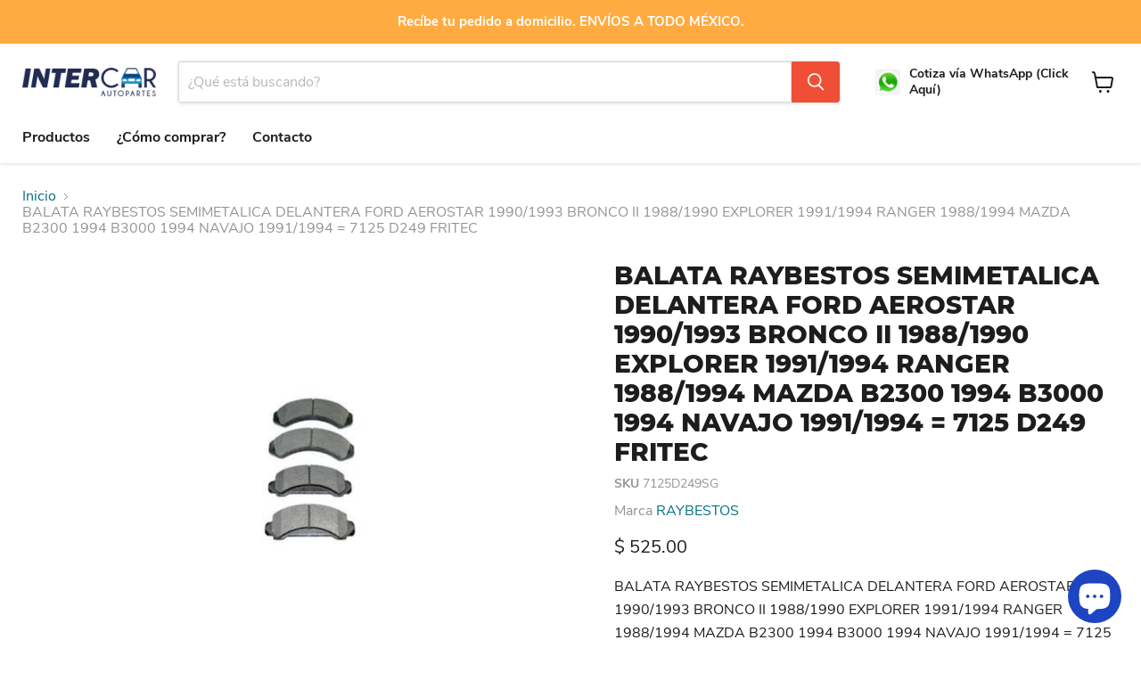

--- FILE ---
content_type: text/html; charset=utf-8
request_url: https://intercarautopartes.com/collections/all/products/balata-raybestos-semimetalica-delantera-ford-aerostar-1990-1993-bronco-ii-1988-1990-explorer-1991-1994-ranger-1988-1994-mazda-b2300-1994-b3000-1994-navajo-1991-1994-7125-d249-fritec?view=recently-viewed
body_size: 1438
content:










  









<div
  class="productgrid--item  imagestyle--cropped-small      productitem--emphasis  product-recently-viewed-card    show-actions--mobile"
  data-product-item
  data-product-quickshop-url="/products/balata-raybestos-semimetalica-delantera-ford-aerostar-1990-1993-bronco-ii-1988-1990-explorer-1991-1994-ranger-1988-1994-mazda-b2300-1994-b3000-1994-navajo-1991-1994-7125-d249-fritec"
  
    data-recently-viewed-card
  
>
  <div class="productitem" data-product-item-content>
    
    
    
    

    

    

    <div class="productitem__container">
      <div class="product-recently-viewed-card-time" data-product-handle="balata-raybestos-semimetalica-delantera-ford-aerostar-1990-1993-bronco-ii-1988-1990-explorer-1991-1994-ranger-1988-1994-mazda-b2300-1994-b3000-1994-navajo-1991-1994-7125-d249-fritec">
      <button
        class="product-recently-viewed-card-remove"
        aria-label="close"
        data-remove-recently-viewed
      >
        


                                                                        <svg class="icon-remove "    aria-hidden="true"    focusable="false"    role="presentation"    xmlns="http://www.w3.org/2000/svg" width="10" height="10" viewBox="0 0 10 10" xmlns="http://www.w3.org/2000/svg">      <path fill="currentColor" d="M6.08785659,5 L9.77469752,1.31315906 L8.68684094,0.225302476 L5,3.91214341 L1.31315906,0.225302476 L0.225302476,1.31315906 L3.91214341,5 L0.225302476,8.68684094 L1.31315906,9.77469752 L5,6.08785659 L8.68684094,9.77469752 L9.77469752,8.68684094 L6.08785659,5 Z"></path>    </svg>                                              

      </button>
    </div>

      <div class="productitem__image-container">
        <a
          class="productitem--image-link"
          href="/products/balata-raybestos-semimetalica-delantera-ford-aerostar-1990-1993-bronco-ii-1988-1990-explorer-1991-1994-ranger-1988-1994-mazda-b2300-1994-b3000-1994-navajo-1991-1994-7125-d249-fritec"
          tabindex="-1"
          data-product-page-link
        >
          <figure
            class="productitem--image"
            data-product-item-image
            
          >
            
              
                
                

  
    <noscript data-rimg-noscript>
      <img
        
          src="//intercarautopartes.com/cdn/shop/products/7125D249SG_2_BALATARAYBESTOSSEMIMETALICADELANTERAFORDAEROSTAR19901993BRONCOII19881990EXPLORER19911994RANGER19881994MAZDAB23001994B30001994NAVAJO19911994_7125D249_386x130.jpg?v=1621358911"
        

        alt=""
        data-rimg="noscript"
        srcset="//intercarautopartes.com/cdn/shop/products/7125D249SG_2_BALATARAYBESTOSSEMIMETALICADELANTERAFORDAEROSTAR19901993BRONCOII19881990EXPLORER19911994RANGER19881994MAZDAB23001994B30001994NAVAJO19911994_7125D249_386x130.jpg?v=1621358911 1x"
        class="productitem--image-alternate"
        
        
      >
    </noscript>
  

  <img
    
      src="//intercarautopartes.com/cdn/shop/products/7125D249SG_2_BALATARAYBESTOSSEMIMETALICADELANTERAFORDAEROSTAR19901993BRONCOII19881990EXPLORER19911994RANGER19881994MAZDAB23001994B30001994NAVAJO19911994_7125D249_386x130.jpg?v=1621358911"
    
    alt=""

    
      data-rimg="lazy"
      data-rimg-scale="1"
      data-rimg-template="//intercarautopartes.com/cdn/shop/products/7125D249SG_2_BALATARAYBESTOSSEMIMETALICADELANTERAFORDAEROSTAR19901993BRONCOII19881990EXPLORER19911994RANGER19881994MAZDAB23001994B30001994NAVAJO19911994_7125D249_{size}.jpg?v=1621358911"
      data-rimg-max="386x130"
      data-rimg-crop="false"
      
      srcset="data:image/svg+xml;utf8,<svg%20xmlns='http://www.w3.org/2000/svg'%20width='386'%20height='130'></svg>"
    

    class="productitem--image-alternate"
    
    
  >



  <div data-rimg-canvas></div>


              
              

  
    <noscript data-rimg-noscript>
      <img
        
          src="//intercarautopartes.com/cdn/shop/products/7125D249SGBALATARAYBESTOSSEMIMETALICADELANTERAFORDAEROSTAR19901993BRONCOII19881990EXPLORER19911994RANGER19881994MAZDAB23001994B30001994NAVAJO19911994_7125D249FRIT_225x225.jpg?v=1621358911"
        

        alt=""
        data-rimg="noscript"
        srcset="//intercarautopartes.com/cdn/shop/products/7125D249SGBALATARAYBESTOSSEMIMETALICADELANTERAFORDAEROSTAR19901993BRONCOII19881990EXPLORER19911994RANGER19881994MAZDAB23001994B30001994NAVAJO19911994_7125D249FRIT_225x225.jpg?v=1621358911 1x"
        class="productitem--image-primary"
        
        
      >
    </noscript>
  

  <img
    
      src="//intercarautopartes.com/cdn/shop/products/7125D249SGBALATARAYBESTOSSEMIMETALICADELANTERAFORDAEROSTAR19901993BRONCOII19881990EXPLORER19911994RANGER19881994MAZDAB23001994B30001994NAVAJO19911994_7125D249FRIT_225x225.jpg?v=1621358911"
    
    alt=""

    
      data-rimg="lazy"
      data-rimg-scale="1"
      data-rimg-template="//intercarautopartes.com/cdn/shop/products/7125D249SGBALATARAYBESTOSSEMIMETALICADELANTERAFORDAEROSTAR19901993BRONCOII19881990EXPLORER19911994RANGER19881994MAZDAB23001994B30001994NAVAJO19911994_7125D249FRIT_{size}.jpg?v=1621358911"
      data-rimg-max="225x225"
      data-rimg-crop="false"
      
      srcset="data:image/svg+xml;utf8,<svg%20xmlns='http://www.w3.org/2000/svg'%20width='225'%20height='225'></svg>"
    

    class="productitem--image-primary"
    
    
  >



  <div data-rimg-canvas></div>


            

            



























  
  
  

  <span class="productitem__badge productitem__badge--sale"
    data-badge-sales
    style="display: none;"
  >
    <span data-badge-sales-range>
      
        
          Ahorre <span data-price-percent-saved>0</span>%
        
      
    </span>
    <span data-badge-sales-single style="display: none;">
      
        Ahorre <span data-price-percent-saved></span>%
      
    </span>
  </span>

            <span class="visually-hidden">BALATA RAYBESTOS SEMIMETALICA DELANTERA FORD AEROSTAR 1990/1993 BRONCO II 1988/1990 EXPLORER 1991/1994 RANGER 1988/1994 MAZDA B2300 1994 B3000 1994 NAVAJO 1991/1994 = 7125 D249 FRITEC</span>
          </figure>
        </a>
      </div><div class="productitem--info">
        
          
        

        
          






























<div class="price productitem__price ">
  
    <div
      class="price__compare-at visible"
      data-price-compare-container
    >

      
        <span class="money price__original" data-price-original></span>
      
    </div>


    
      
      <div class="price__compare-at--hidden" data-compare-price-range-hidden>
        
          <span class="visually-hidden">Precio original</span>
          <span class="money price__compare-at--min" data-price-compare-min>
            $ 525.00
          </span>
          -
          <span class="visually-hidden">Precio original</span>
          <span class="money price__compare-at--max" data-price-compare-max>
            $ 525.00
          </span>
        
      </div>
      <div class="price__compare-at--hidden" data-compare-price-hidden>
        <span class="visually-hidden">Precio original</span>
        <span class="money price__compare-at--single" data-price-compare>
          
        </span>
      </div>
    
  

  <div class="price__current price__current--emphasize " data-price-container>

    

    
      
      
      <span class="money" data-price>
        $ 525.00
      </span>
    
    
  </div>

  
    
    <div class="price__current--hidden" data-current-price-range-hidden>
      
        <span class="money price__current--min" data-price-min>$ 525.00</span>
        -
        <span class="money price__current--max" data-price-max>$ 525.00</span>
      
    </div>
    <div class="price__current--hidden" data-current-price-hidden>
      <span class="visually-hidden">Precio actual</span>
      <span class="money" data-price>
        $ 525.00
      </span>
    </div>
  

  
    
    
    
    

    <div
      class="
        productitem__unit-price
        hidden
      "
      data-unit-price
    >
      <span class="productitem__total-quantity" data-total-quantity></span> | <span class="productitem__unit-price--amount money" data-unit-price-amount></span> / <span class="productitem__unit-price--measure" data-unit-price-measure></span>
    </div>
  

  
</div>


        

        <h2 class="productitem--title">
          <a href="/products/balata-raybestos-semimetalica-delantera-ford-aerostar-1990-1993-bronco-ii-1988-1990-explorer-1991-1994-ranger-1988-1994-mazda-b2300-1994-b3000-1994-navajo-1991-1994-7125-d249-fritec" data-product-page-link>
            BALATA RAYBESTOS SEMIMETALICA DELANTERA FORD AEROSTAR 1990/1993 BRONCO II 1988/1990 EXPLORER 1991/1994 RANGER 1988/1994 MAZDA B2300 1994 B3000 1994 NAVAJO 1991/1994 = 7125 D249 FRITEC
          </a>
        </h2>

        
          
            <span class="productitem--vendor">
              <a href="/collections/vendors?q=RAYBESTOS" title="RAYBESTOS">RAYBESTOS</a>
            </span>
          
        

        

        
          
            <div class="productitem__stock-level">
              







<div class="product-stock-level-wrapper" >
  
</div>

            </div>
          

          
            
          
        

        
          <div class="productitem--description">
            <p>BALATA RAYBESTOS SEMIMETALICA DELANTERA FORD AEROSTAR 1990/1993 BRONCO II 1988/1990 EXPLORER 1991/1994 RANGER 1988/1994 MAZDA B2300 1994 B3000 1994...</p>

            
              <a
                href="/products/balata-raybestos-semimetalica-delantera-ford-aerostar-1990-1993-bronco-ii-1988-1990-explorer-1991-1994-ranger-1988-1994-mazda-b2300-1994-b3000-1994-navajo-1991-1994-7125-d249-fritec"
                class="productitem--link"
                data-product-page-link
              >
                Ver todos los detalles
              </a>
            
          </div>
        
      </div>

      
    </div>
  </div>

  
    <script type="application/json" data-quick-buy-settings>
      {
        "cart_redirection": false,
        "money_format": "$ {{amount}}"
      }
    </script>
  
</div>


--- FILE ---
content_type: text/javascript; charset=utf-8
request_url: https://intercarautopartes.com/products/balata-raybestos-semimetalica-delantera-ford-aerostar-1990-1993-bronco-ii-1988-1990-explorer-1991-1994-ranger-1988-1994-mazda-b2300-1994-b3000-1994-navajo-1991-1994-7125-d249-fritec.js
body_size: 525
content:
{"id":6578227347592,"title":"BALATA RAYBESTOS SEMIMETALICA DELANTERA FORD AEROSTAR 1990\/1993 BRONCO II 1988\/1990 EXPLORER 1991\/1994 RANGER 1988\/1994 MAZDA B2300 1994 B3000 1994 NAVAJO 1991\/1994 = 7125 D249 FRITEC","handle":"balata-raybestos-semimetalica-delantera-ford-aerostar-1990-1993-bronco-ii-1988-1990-explorer-1991-1994-ranger-1988-1994-mazda-b2300-1994-b3000-1994-navajo-1991-1994-7125-d249-fritec","description":"BALATA RAYBESTOS SEMIMETALICA DELANTERA FORD AEROSTAR 1990\/1993 BRONCO II 1988\/1990 EXPLORER 1991\/1994 RANGER 1988\/1994 MAZDA B2300 1994 B3000 1994 NAVAJO 1991\/1994 = 7125 D249 FRITEC","published_at":"2021-05-18T12:28:28-05:00","created_at":"2021-05-18T12:28:27-05:00","vendor":"RAYBESTOS","type":"BALATAS DELANTERAS","tags":[],"price":52500,"price_min":52500,"price_max":52500,"available":true,"price_varies":false,"compare_at_price":null,"compare_at_price_min":0,"compare_at_price_max":0,"compare_at_price_varies":false,"variants":[{"id":39387980038280,"title":"Default Title","option1":"Default Title","option2":null,"option3":null,"sku":"7125D249SG","requires_shipping":true,"taxable":false,"featured_image":null,"available":true,"name":"BALATA RAYBESTOS SEMIMETALICA DELANTERA FORD AEROSTAR 1990\/1993 BRONCO II 1988\/1990 EXPLORER 1991\/1994 RANGER 1988\/1994 MAZDA B2300 1994 B3000 1994 NAVAJO 1991\/1994 = 7125 D249 FRITEC","public_title":null,"options":["Default Title"],"price":52500,"weight":5000,"compare_at_price":null,"inventory_management":null,"barcode":"801678256016","requires_selling_plan":false,"selling_plan_allocations":[]}],"images":["\/\/cdn.shopify.com\/s\/files\/1\/0362\/3954\/0360\/products\/7125D249SGBALATARAYBESTOSSEMIMETALICADELANTERAFORDAEROSTAR19901993BRONCOII19881990EXPLORER19911994RANGER19881994MAZDAB23001994B30001994NAVAJO19911994_7125D249FRIT.jpg?v=1621358911","\/\/cdn.shopify.com\/s\/files\/1\/0362\/3954\/0360\/products\/7125D249SG_2_BALATARAYBESTOSSEMIMETALICADELANTERAFORDAEROSTAR19901993BRONCOII19881990EXPLORER19911994RANGER19881994MAZDAB23001994B30001994NAVAJO19911994_7125D249.jpg?v=1621358911","\/\/cdn.shopify.com\/s\/files\/1\/0362\/3954\/0360\/products\/RAYBESTOS_de7657d1-c54a-4786-abbf-4bd623fe0529.jpg?v=1621358911"],"featured_image":"\/\/cdn.shopify.com\/s\/files\/1\/0362\/3954\/0360\/products\/7125D249SGBALATARAYBESTOSSEMIMETALICADELANTERAFORDAEROSTAR19901993BRONCOII19881990EXPLORER19911994RANGER19881994MAZDAB23001994B30001994NAVAJO19911994_7125D249FRIT.jpg?v=1621358911","options":[{"name":"Title","position":1,"values":["Default Title"]}],"url":"\/products\/balata-raybestos-semimetalica-delantera-ford-aerostar-1990-1993-bronco-ii-1988-1990-explorer-1991-1994-ranger-1988-1994-mazda-b2300-1994-b3000-1994-navajo-1991-1994-7125-d249-fritec","media":[{"alt":null,"id":20532758347912,"position":1,"preview_image":{"aspect_ratio":1.0,"height":225,"width":225,"src":"https:\/\/cdn.shopify.com\/s\/files\/1\/0362\/3954\/0360\/products\/7125D249SGBALATARAYBESTOSSEMIMETALICADELANTERAFORDAEROSTAR19901993BRONCOII19881990EXPLORER19911994RANGER19881994MAZDAB23001994B30001994NAVAJO19911994_7125D249FRIT.jpg?v=1621358911"},"aspect_ratio":1.0,"height":225,"media_type":"image","src":"https:\/\/cdn.shopify.com\/s\/files\/1\/0362\/3954\/0360\/products\/7125D249SGBALATARAYBESTOSSEMIMETALICADELANTERAFORDAEROSTAR19901993BRONCOII19881990EXPLORER19911994RANGER19881994MAZDAB23001994B30001994NAVAJO19911994_7125D249FRIT.jpg?v=1621358911","width":225},{"alt":null,"id":20532758380680,"position":2,"preview_image":{"aspect_ratio":2.969,"height":130,"width":386,"src":"https:\/\/cdn.shopify.com\/s\/files\/1\/0362\/3954\/0360\/products\/7125D249SG_2_BALATARAYBESTOSSEMIMETALICADELANTERAFORDAEROSTAR19901993BRONCOII19881990EXPLORER19911994RANGER19881994MAZDAB23001994B30001994NAVAJO19911994_7125D249.jpg?v=1621358911"},"aspect_ratio":2.969,"height":130,"media_type":"image","src":"https:\/\/cdn.shopify.com\/s\/files\/1\/0362\/3954\/0360\/products\/7125D249SG_2_BALATARAYBESTOSSEMIMETALICADELANTERAFORDAEROSTAR19901993BRONCOII19881990EXPLORER19911994RANGER19881994MAZDAB23001994B30001994NAVAJO19911994_7125D249.jpg?v=1621358911","width":386},{"alt":null,"id":20532758413448,"position":3,"preview_image":{"aspect_ratio":1.0,"height":225,"width":225,"src":"https:\/\/cdn.shopify.com\/s\/files\/1\/0362\/3954\/0360\/products\/RAYBESTOS_de7657d1-c54a-4786-abbf-4bd623fe0529.jpg?v=1621358911"},"aspect_ratio":1.0,"height":225,"media_type":"image","src":"https:\/\/cdn.shopify.com\/s\/files\/1\/0362\/3954\/0360\/products\/RAYBESTOS_de7657d1-c54a-4786-abbf-4bd623fe0529.jpg?v=1621358911","width":225}],"requires_selling_plan":false,"selling_plan_groups":[]}